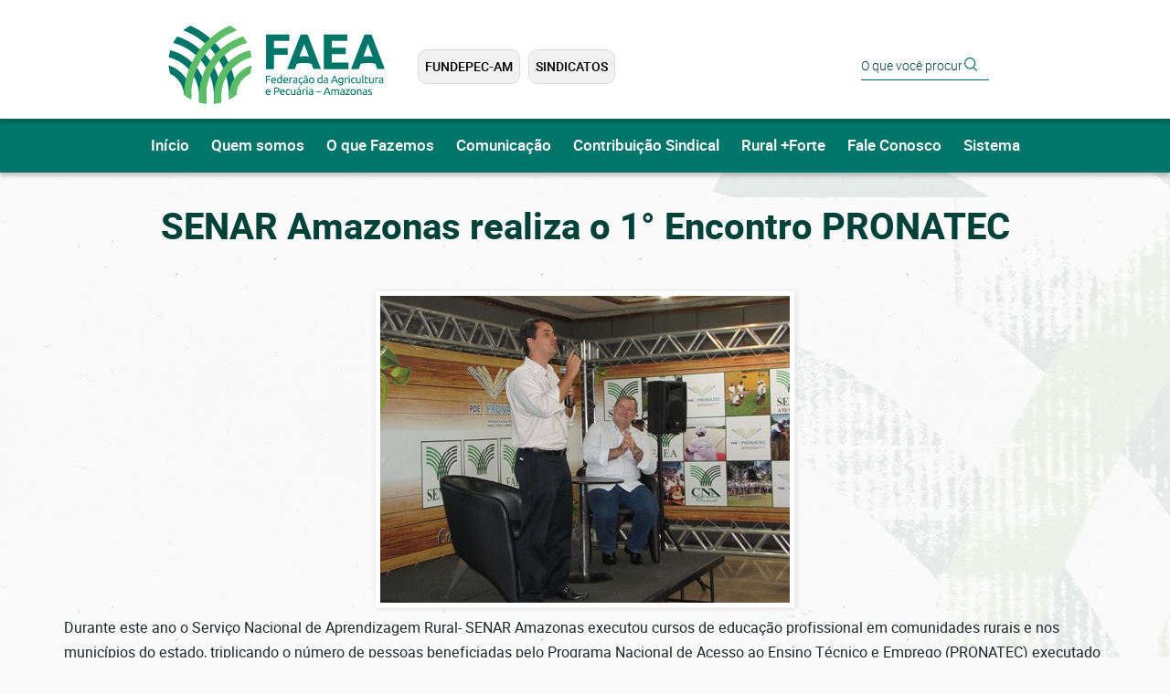

--- FILE ---
content_type: text/html; charset=UTF-8
request_url: https://sistemafaeasenar.org.br/?p=32&n=1252
body_size: 4319
content:
<!DOCTYPE html>
<html lang="pt-br">
	<head>
		<meta charset="UTF-8" />
		<meta name="viewport" content="width=device-width, initial-scale=1" />
		<title>Notícias FAEA | Sistema FAEA SENAR</title>
		<link rel='canonical' href='https://sistemafaeasenar.org.br/noticias-faea/' />
		<meta name="author" content="www.theoazevedo.com.br" />
		<meta name="Description" content="" />
		<meta name="Keywords" content="" />
		<!-- og -->
		<meta property="og:title" content="Notícias FAEA | Sistema FAEA SENAR" />
		<meta property="og:url" content="https://sistemafaeasenar.org.br/noticias-faea/" />
		<meta property="og:description" content="" />
		<meta property="og:image" content="https://sistemafaeasenar.org.br/ohs/data/images/26/IMG_1151.JPG?d=">
		<meta property="og:type" content="website" />
		<link rel="stylesheet" href="/ohs/data/css/style.css?d=202005" />
		<link rel="stylesheet" href="/ohs/data/css/style-personalizado.css?v=5" />
		<script src="https://ajax.googleapis.com/ajax/libs/jquery/1.11.1/jquery.min.js"></script>
		<script>
			function dataNews(data) {
			var dia = data.substring(0,2);
			var mes = data.substring(3,5);

			switch (mes) {
				case '01': var mesTxt = 'Jan';break;
				case '02': var mesTxt = 'Fev';break;
				case '03': var mesTxt = 'Mar';break;
				case '04': var mesTxt = 'Abr';break;
				case '05': var mesTxt = 'Mai';break;
				case '06': var mesTxt = 'Jun';break;
				case '07': var mesTxt = 'Jul';break;
				case '08': var mesTxt = 'Ago';break;
				case '09': var mesTxt = 'Set';break;
				case '10': var mesTxt = 'Out';break;
				case '11': var mesTxt = 'Nov';break;
				case '12': var mesTxt = 'Dez';break;
			}

			document.write(dia + '/' + mesTxt);
			}
	
			function i1(num) {
			document.write(num+1);
			}
		</script>
	</head>

	<body class="bg-faea bg-miolo">
		<!-- topo -->
		<header class="container topo">
			<!-- center -->
			<div class="center">
				<!-- logo -->
				<a href="/faea.php" class="logo"><img src="/ohs/data/interface/logo-faea.svg" alt="" /></a>
				<!-- logo fim -->

				<!-- menu -->
				<nav>
					<ul>
						<li><a href="http://www.fundepecam.org.br/" target="_blank">FUNDEPEC-AM</a></li>
						<li><a href="/sindicatos-rurais-faea">Sindicatos</a></li>
					</ul>
				</nav>
				<!-- menu fim -->

				<!-- logos img - - >
				<div class="logos">
					<a href="http://www.fundepecam.org.br/" target="_blank"><img src="/ohs/data/interface/faea-img-fundepec-am.png" alt="" /></a>
					<a href="/sindicatos-rurais-faea"><img src="/ohs/data/interface/faea-img-sindicatos-rurais.png" alt="" /></a>
				</div>
				< ! - - logos fim -->

				<!-- ícones redes sociais -->
				<aside>
					<!-- ohs:iconesRedesSociais -->
				</aside>
				<!-- ícones redes sociais fim -->
		

				<!-- pesquisa -->
				<form method="post" action="/faea.php?p=buscar" name="busca" class="grupo-form">
					<input type="text" name="palavra" placeholder="O que você procura?" />
					<input type="submit" value="pesquisar" />
				</form>
				<!-- pesquisa fim -->
			</div>
			<!-- center fim -->

		</header>
		<!-- topo fim -->

		<!-- menu -->
		<div class="container menu">
			<!-- center -->
			<div class="center">
				<nav class="menu-mobile">
					<menu>☰ MENU...</menu>
					<ul>
						<li><a href="/faea.php">Início</a></li>
						<li><a href="/faea">Quem somos</a></li>
						<li><a href="/o-que-fazemos-faea">O que Fazemos</a></li>
						<li class="sub-menu">
							<a href="javascript:;">Comunicação</a>
							<ul>
								<li><a href="/noticias-faea">Notícias</a></li>
								<li><a href="/galeria-faea">Galeria</a></li>
								<li><a href="/videos-faea">Vídeos</a></li>
								<li><a href="/relatorios-faea">Relatórios</a></li>
								<li><a href="/entrevista-faea">Entrevistas</a></li>
							</ul>
						</li>
						<li><a href="/contribuicao-sindical">Contribuição Sindical</a></li>
						<li><a href="https://sistemafaeasenar.org.br/rural-mais-forte">Rural +Forte</a></li>
						<li><a href="/contato-faea">Fale Conosco</a></li>
						<li class="sub-menu">
                            <a href="javascript:;">Sistema</a>
                            <ul>
								<li><a href="/index.php">PORTAL</a></li>
								<li><a href="/senar.php">SENAR-AM</a></li>
								<li><a href="http://www.fundepecam.org.br/" target="_blank">FUNDEPEC-AM</a></li>
								<li><a href="/sindicatos-rurais-faea">SINDICATOS</a></li>
								<li><a href="https://www.cnabrasil.org.br/" target="_blank">CNA BRASIL</a></li>
							</ul>
                        </li>
					</ul>
				</nav>
			</div>
			<!-- center fim -->
		</div>
		<!-- menu fim -->

		<!-- conteúdo -->
		<main id="container-mapa" class="container conteudo ebi">
		    <!-- center -->
		    <div class="center">
		        <!-- tpl:54:noticias -->
<!-- título -->
<h1 class="titulo">SENAR Amazonas realiza o 1° Encontro PRONATEC</h1>
<!-- título fim --><article>
	<figure class="imagem-automatica"><img src='https://sistemafaeasenar.org.br/ohs/data/images/26/IMG_1151.JPG?d=' alt="" /></figure>
	Durante este ano o Serviço Nacional de Aprendizagem Rural- SENAR Amazonas executou cursos de educação profissional em comunidades rurais e nos municípios do estado, triplicando o número de pessoas beneficiadas pelo Programa Nacional de Acesso ao Ensino Técnico e Emprego (PRONATEC) executado pela Instituição.

Para comemorar estas ações, foi realizado nesta terça- feira (17 de dezembro), o 1? Encontro PRONATEC com  os alunos, instrutores  e parceiros do programa. O evento ocorreu no auditório Van Gogh do Hotel DaVinci, em Manaus. Na ocasião 200 alunos receberam os certificados.

Vindos da comunidade rural Nossa Senhora de Fátima e dos municípios de Manacapuru e Iranduba, os alunos que receberam os certificados participaram dos cursos de preparador de pescado; horticultor; fruticultor; preparador de doces e compotas e piscicultor.

A produtora rural, Josefa Nogueira da Silva, 66 anos, moradora da comunidade Nossa Senhora de Fátima, afirmou que mesmo com a idade fez questão de estudar. “Eu fiz e não senti dificuldade nenhuma, o instrutor e a forma de passar o conteúdo foi muito bom; foi muito proveitoso para minha atividade”, declarou.

De acordo com o instrutor, Willes Cardoso, que lecionou Empreender no Campo, o aprendizado foi também para quem ministrava. “Para nós foi uma oportunidade única esta envolvido no PRONATEC. É nas aulas que percebemos a dificuldades dos alunos e a necessidade da comunidade. A disciplina de gestão sem dúvida foi um grande sucesso e envolvia a todos. A metodologia do SENAR é dinâmica e faz com que o aluno sinta facilidade no aprendizado”.

Para o piscicultor, Aldenor de Souza, o curso veio no momento certo. “Como eu hoje eu estou investindo na área, já tenho até tanque no meu terreno, o curso foi excelente, aprendi novas técnicas que vou utilizar agora”.

Os cursos possuem uma carga horária de 160 a 200 horas com disciplinas que vão além da teoria, os alunos aprendem na prática o conteúdo que esta sendo ministrado e recebem ainda 40 horas de gestão e empreendedorismo voltado para o campo.

Disciplina esta que foi primordial, segundo o superintendente do Ministério da Pesca no Amazonas, Raimundo Nonato. “Só tenho que agradecer esses cursos que foram oferecidos. Foi espetacular, porque o sistema da pesca aqui no estado não tinha gestão, então o curso veio suprir essa necessidade. Nossa dificuldade era a gestão e graças a essa parceria estamos evoluindo e conseguindo mudar a realidade através do empreendedorismo e da gestão”.

Com uma palestra motivacional, do renomado palestrante, Omar Hennemann, levou os participantes a se emocionarem com as palavras de apoio e estímulo. Ressaltou ainda que esse programa está mudando o país.

“Eu não tenho dúvida alguma de que é uma verdadeira revolução que está acontecendo neste país com os cursos técnicos. O PRONATEC veio ao encontro de uma necessidade que nós da agropecuária brasileira precisávamos. E a logística de fazer chegar esse conhecimento nas regiões mais longínquas e de difícil acesso não foi impedimento para pessoas de garra, como as que conduzem e trabalha na instituição como o SENAR”, afirmou.

Em 2013 o SENAR Amazonas executou o PRONATEC em 20 municípios, foram realizadas 90 turmas totalizando 1.416 alunos beneficiados.

“Eu tenho uma noção clara da dificuldade e logística de fazer chegar os nossos cursos e salas de aula aqui no Estado. Mais conseguiram dar o exemplo extraordinário de superação das dificuldades quer seja de barco, canoa, ônibus, nos mais diferentes municípios. O SENAR foi até lá e cumpriu com a obrigação de levar conhecimento até os produtores rurais; isso foi muito contagiante saio daqui renovado com o brilho no olhar dos alunos do PRONATEC e das pessoas envolvidas nesse processo”, declarou Omar Hennemann.

O presidente do Sistema FAEA-SENAR, Muni Lourenço, agradeceu a todos os parceiros que pactuaram alianças e juntos vem contribuindo para a capacitação de mão de obra para o campo. “O programa é sem dúvida uma ferramenta indispensável para o desenvolvimento da agricultura e pecuária. E para que os alunos valorizem o lugar onde vivem e possam crescer na atividade. Educação e juventude  são indispensáveis para o desenvolvimento não só do Amazonas mas do país”.

O superintendente do SENAR Amazonas, Aécio Flávio Filho, anunciou que para 2014 a Instituição pretende dobrar o número de alunos atendidos e que já estão sendo feitas parcerias, ressaltando ainda que, “O SENAR não tem medido esforços para chegar até o produtor rural”.

Ofertado gratuitamente, com o propósito de levar cursos de Formação Profissional Rural, para os jovens do ensino médio e para os produtores e trabalhadores rurais que participam do Plano Brasil Sem Miséria; alunos da SEDUC além de pescadores vinculados no Ministério da Pesca e Aqüicultura. 










Diárcara Ribeiro
Assessora de Comunicação
Sistema FAEA-SENAR
	<!-- ohs:forms -->
	<!-- ohs:doc -->
	<!-- ohs:download -->
	<!-- ohs:galeria -->
	<!-- ohs:video -->
	<!-- ohs:texto:imagemXtra -->
</article>
		    </div>
		    <!-- center fim -->
		</main>
		<!-- conteúdo fim -->
		
		<!-- info -->
		<section class="container info">
			<!-- center -->
			<div class="center">
				<!-- logo -->
				<img src="/ohs/data/interface/logo-faea-rodape.svg" alt="" />
				<!-- logo fim -->
			
				<!-- mapa do site -->
				<article>
					<strong>Mapa do Site:</strong>
					<ul>
						<li><a href="/faea.php">Início</a></li>
						<li><a href="/faea">Quem somos</a></li>
						<li><a href="/o-que-fazemos-faea">O que Fazemos</a></li>
						<li><a href="/contribuicao-sindical">Contribuição Sindical</a></li>
						<li><a href="/sindicatos-rurais-faea">Sindicatos Rurais</a></li>
						<li><a href="/contato-faea">Fale Conosco</a></li>
					</ul>
				</article>
				<!-- mapa do site fim -->

				<!-- onde estamos e contato -->
				<article>
					<strong>Onde Estamos:</strong>
					<p>Rua José Paranaguá, 435<br />Centro - Manaus – Amazonas<br />CEP: 69005-130</p>
				
					<strong>contato:</strong>
					<p>(92) 3198-8400<br>faleconosco@faea.org.br</p>
				</article>
				<!-- onde estamos e contato fim -->

				<!-- horário de funcionamento -->
				<article>
					<strong>horário de funcionamento:</strong>
					<p>Segunda à Sexta<br />das 08h às 12h / das 13h às 17h</p>
				</article>
				<!-- horário de funcionamento fim -->
			</div>
			<!-- center fim -->
		</section>
		<!-- info fim -->

		<!-- rodapé -->
		<footer class="container rodape">
			<!-- center -->
			<div class="center">
				<p>(c) Faea & Senar - Todos os direitos reservados</p>
				<p><a href="http://operahouse.com.br/"><img src="/ohs/data/interface/logo-oph.png" alt="operahouse" /></a></p>
			</div>
			<!-- center fim -->
		</footer>
		<!-- rodapé fim -->
	</body>
</html>
<script src="/ohs/data/scripts/js/ta-main-no-jquery.js"></script>
<script src="/ohs/data/scripts/js/ta-app.js"></script>

--- FILE ---
content_type: image/svg+xml
request_url: https://sistemafaeasenar.org.br/ohs/data/interface/logo-faea-rodape.svg
body_size: 10665
content:
<?xml version="1.0" encoding="UTF-8" standalone="no"?>
<!DOCTYPE svg PUBLIC "-//W3C//DTD SVG 1.1//EN" "http://www.w3.org/Graphics/SVG/1.1/DTD/svg11.dtd">
<svg width="100%" height="100%" viewBox="0 0 370 150" version="1.1" xmlns="http://www.w3.org/2000/svg" xmlns:xlink="http://www.w3.org/1999/xlink" xml:space="preserve" xmlns:serif="http://www.serif.com/" style="fill-rule:evenodd;clip-rule:evenodd;stroke-linejoin:round;stroke-miterlimit:2;">
    <g id="Layer-1" serif:id="Layer 1" transform="matrix(4.16667,0,0,4.16667,-1568.94,-1165.54)">
        <g transform="matrix(0.212568,0,0,0.212568,416.657,302.227)">
            <path d="M0,14.099L0,0L8.504,0L8.504,1.689L1.974,1.689L1.974,5.941L7.772,5.941L7.772,7.609L1.974,7.609L1.974,14.099L0,14.099Z" style="fill:white;fill-rule:nonzero;"/>
        </g>
        <g transform="matrix(0.212568,0,0,0.212568,420.225,304.311)">
            <path d="M0,-2.014C0.013,-2.868 -0.201,-3.571 -0.641,-4.119C-1.082,-4.669 -1.689,-4.944 -2.462,-4.944C-2.896,-4.944 -3.279,-4.859 -3.611,-4.69C-3.944,-4.52 -4.225,-4.299 -4.456,-4.029C-4.687,-3.757 -4.866,-3.445 -4.995,-3.092C-5.124,-2.74 -5.208,-2.38 -5.249,-2.014L0,-2.014ZM-7.263,-0.977C-7.263,-1.912 -7.128,-2.73 -6.856,-3.428C-6.585,-4.126 -6.226,-4.706 -5.778,-5.167C-5.331,-5.628 -4.815,-5.974 -4.232,-6.205C-3.649,-6.436 -3.052,-6.551 -2.441,-6.551C-1.018,-6.551 0.074,-6.107 0.834,-5.218C1.593,-4.33 1.973,-2.977 1.973,-1.16L1.973,-0.844C1.973,-0.715 1.966,-0.597 1.953,-0.489L-5.29,-0.489C-5.208,0.61 -4.89,1.444 -4.333,2.014C-3.778,2.584 -2.91,2.869 -1.729,2.869C-1.065,2.869 -0.506,2.811 -0.051,2.696C0.403,2.581 0.746,2.468 0.977,2.36L1.241,3.947C1.01,4.069 0.606,4.198 0.03,4.334C-0.546,4.468 -1.201,4.537 -1.933,4.537C-2.855,4.537 -3.652,4.397 -4.323,4.12C-4.995,3.841 -5.547,3.459 -5.981,2.97C-6.416,2.482 -6.738,1.902 -6.948,1.231C-7.158,0.559 -7.263,-0.176 -7.263,-0.977" style="fill:white;fill-rule:nonzero;"/>
        </g>
        <g transform="matrix(0.212568,0,0,0.212568,422.59,303.693)">
            <path d="M0,-1.139C-0.231,-1.329 -0.563,-1.512 -0.997,-1.689C-1.431,-1.865 -1.906,-1.953 -2.421,-1.953C-2.964,-1.953 -3.428,-1.855 -3.814,-1.659C-4.201,-1.461 -4.517,-1.191 -4.761,-0.844C-5.005,-0.498 -5.181,-0.088 -5.29,0.386C-5.398,0.861 -5.452,1.37 -5.452,1.912C-5.452,3.146 -5.147,4.099 -4.537,4.77C-3.927,5.442 -3.113,5.778 -2.096,5.778C-1.58,5.778 -1.149,5.755 -0.804,5.707C-0.458,5.659 -0.19,5.608 0,5.554L0,-1.139ZM0,-8.26L1.892,-8.585L1.892,6.897C1.458,7.019 0.902,7.141 0.224,7.262C-0.455,7.384 -1.234,7.446 -2.116,7.446C-2.93,7.446 -3.662,7.317 -4.313,7.059C-4.964,6.802 -5.521,6.436 -5.981,5.961C-6.442,5.486 -6.799,4.906 -7.049,4.221C-7.301,3.537 -7.426,2.766 -7.426,1.912C-7.426,1.098 -7.321,0.352 -7.11,-0.326C-6.9,-1.003 -6.592,-1.587 -6.185,-2.076C-5.778,-2.564 -5.279,-2.943 -4.689,-3.214C-4.1,-3.486 -3.425,-3.621 -2.665,-3.621C-2.055,-3.621 -1.516,-3.54 -1.048,-3.377C-0.58,-3.214 -0.231,-3.059 0,-2.91L0,-8.26Z" style="fill:white;fill-rule:nonzero;"/>
        </g>
        <g transform="matrix(0.212568,0,0,0.212568,425.016,304.311)">
            <path d="M0,-2.014C0.013,-2.868 -0.201,-3.571 -0.641,-4.119C-1.082,-4.669 -1.689,-4.944 -2.462,-4.944C-2.896,-4.944 -3.279,-4.859 -3.611,-4.69C-3.944,-4.52 -4.225,-4.299 -4.456,-4.029C-4.687,-3.757 -4.866,-3.445 -4.995,-3.092C-5.124,-2.74 -5.208,-2.38 -5.249,-2.014L0,-2.014ZM-7.263,-0.977C-7.263,-1.912 -7.128,-2.73 -6.856,-3.428C-6.585,-4.126 -6.226,-4.706 -5.778,-5.167C-5.331,-5.628 -4.815,-5.974 -4.232,-6.205C-3.649,-6.436 -3.052,-6.551 -2.441,-6.551C-1.018,-6.551 0.074,-6.107 0.834,-5.218C1.593,-4.33 1.973,-2.977 1.973,-1.16L1.973,-0.844C1.973,-0.715 1.966,-0.597 1.953,-0.489L-5.29,-0.489C-5.208,0.61 -4.89,1.444 -4.333,2.014C-3.778,2.584 -2.91,2.869 -1.729,2.869C-1.065,2.869 -0.506,2.811 -0.051,2.696C0.403,2.581 0.746,2.468 0.977,2.36L1.241,3.947C1.01,4.069 0.606,4.198 0.03,4.334C-0.546,4.468 -1.201,4.537 -1.933,4.537C-2.855,4.537 -3.652,4.397 -4.323,4.12C-4.995,3.841 -5.547,3.459 -5.981,2.97C-6.416,2.482 -6.738,1.902 -6.948,1.231C-7.158,0.559 -7.263,-0.176 -7.263,-0.977" style="fill:white;fill-rule:nonzero;"/>
        </g>
        <g transform="matrix(0.212568,0,0,0.212568,426.759,305.224)">
            <path d="M0,-10.803C0.163,-10.803 0.349,-10.793 0.56,-10.773C0.77,-10.752 0.977,-10.725 1.181,-10.692C1.384,-10.657 1.569,-10.623 1.739,-10.59C1.909,-10.556 2.034,-10.525 2.116,-10.498L1.79,-8.85C1.642,-8.905 1.394,-8.969 1.048,-9.043C0.702,-9.117 0.257,-9.156 -0.284,-9.156C-0.638,-9.156 -0.987,-9.117 -1.333,-9.043C-1.679,-8.969 -1.905,-8.918 -2.015,-8.891L-2.015,0L-3.906,0L-3.906,-10.132C-3.458,-10.294 -2.902,-10.448 -2.237,-10.59C-1.573,-10.732 -0.827,-10.803 0,-10.803" style="fill:white;fill-rule:nonzero;"/>
        </g>
        <g transform="matrix(0.212568,0,0,0.212568,428.273,303.256)">
            <path d="M0,7.893C0.447,7.893 0.845,7.883 1.19,7.863C1.536,7.842 1.824,7.805 2.055,7.75L2.055,4.597C1.92,4.53 1.699,4.472 1.395,4.424C1.089,4.377 0.719,4.353 0.285,4.353C0,4.353 -0.302,4.373 -0.62,4.414C-0.939,4.455 -1.23,4.539 -1.495,4.668C-1.76,4.797 -1.98,4.974 -2.156,5.198C-2.332,5.421 -2.421,5.716 -2.421,6.082C-2.421,6.761 -2.204,7.232 -1.77,7.497C-1.336,7.761 -0.746,7.893 0,7.893M-0.162,-1.587C0.597,-1.587 1.238,-1.489 1.76,-1.293C2.282,-1.095 2.703,-0.818 3.021,-0.459C3.34,-0.099 3.567,0.329 3.703,0.824C3.838,1.319 3.906,1.865 3.906,2.461L3.906,9.074C3.744,9.1 3.516,9.138 3.225,9.185C2.934,9.233 2.604,9.277 2.238,9.317C1.872,9.358 1.475,9.395 1.048,9.429C0.621,9.463 0.197,9.48 -0.224,9.48C-0.82,9.48 -1.369,9.419 -1.871,9.297C-2.373,9.175 -2.807,8.982 -3.174,8.717C-3.539,8.453 -3.824,8.104 -4.027,7.669C-4.231,7.236 -4.333,6.713 -4.333,6.103C-4.333,5.52 -4.215,5.018 -3.977,4.597C-3.74,4.177 -3.418,3.838 -3.011,3.581C-2.604,3.323 -2.129,3.132 -1.586,3.01C-1.045,2.888 -0.475,2.828 0.122,2.828C0.312,2.828 0.509,2.837 0.713,2.858C0.916,2.878 1.109,2.906 1.292,2.939C1.475,2.973 1.635,3.003 1.77,3.031C1.906,3.058 2,3.079 2.055,3.092L2.055,2.563C2.055,2.251 2.021,1.943 1.953,1.637C1.885,1.332 1.764,1.061 1.587,0.824C1.41,0.586 1.17,0.396 0.865,0.253C0.56,0.112 0.163,0.04 -0.325,0.04C-0.949,0.04 -1.495,0.084 -1.963,0.172C-2.432,0.261 -2.78,0.352 -3.011,0.447L-3.234,-1.12C-2.99,-1.228 -2.584,-1.334 -2.014,-1.435C-1.444,-1.537 -0.827,-1.587 -0.162,-1.587" style="fill:white;fill-rule:nonzero;"/>
        </g>
        <g transform="matrix(0.212568,0,0,0.212568,430.712,303.684)">
            <path d="M0,7.487L-0.225,7.996C0.17,8.185 0.454,8.392 0.631,8.616C0.807,8.84 0.895,9.169 0.895,9.603C0.895,9.752 0.861,9.915 0.793,10.091C0.725,10.267 0.61,10.43 0.447,10.58C0.285,10.728 0.067,10.85 -0.203,10.946C-0.475,11.041 -0.807,11.088 -1.201,11.088C-1.553,11.088 -1.875,11.06 -2.167,11.007C-2.459,10.952 -2.692,10.891 -2.869,10.824L-2.645,9.664C-2.482,9.717 -2.309,9.765 -2.126,9.806C-1.943,9.847 -1.736,9.867 -1.506,9.867C-1.018,9.867 -0.773,9.712 -0.773,9.399C-0.773,9.25 -0.848,9.125 -0.997,9.023C-1.146,8.922 -1.356,8.816 -1.628,8.708L-1.77,8.646C-1.717,8.484 -1.642,8.287 -1.547,8.056C-1.451,7.826 -1.35,7.609 -1.241,7.406C-1.934,7.31 -2.54,7.111 -3.063,6.805C-3.584,6.501 -4.021,6.111 -4.374,5.635C-4.727,5.161 -4.992,4.615 -5.168,3.998C-5.344,3.381 -5.432,2.706 -5.432,1.973C-5.432,1.16 -5.313,0.414 -5.076,-0.264C-4.839,-0.943 -4.504,-1.529 -4.068,-2.024C-3.635,-2.519 -3.103,-2.906 -2.473,-3.184C-1.842,-3.461 -1.14,-3.601 -0.366,-3.601C0.108,-3.601 0.583,-3.56 1.058,-3.479C1.532,-3.398 1.986,-3.268 2.421,-3.092L1.994,-1.485C1.709,-1.62 1.38,-1.729 1.007,-1.811C0.634,-1.892 0.236,-1.933 -0.184,-1.933C-1.241,-1.933 -2.052,-1.6 -2.614,-0.936C-3.178,-0.271 -3.459,0.699 -3.459,1.973C-3.459,2.544 -3.395,3.065 -3.266,3.54C-3.137,4.015 -2.934,4.422 -2.655,4.76C-2.377,5.1 -2.021,5.361 -1.587,5.544C-1.153,5.727 -0.624,5.819 0,5.819C0.502,5.819 0.956,5.771 1.363,5.676C1.77,5.582 2.088,5.48 2.319,5.371L2.584,6.958C2.475,7.012 2.329,7.07 2.146,7.131C1.963,7.192 1.756,7.246 1.525,7.294C1.295,7.341 1.047,7.382 0.783,7.416C0.519,7.45 0.258,7.473 0,7.487" style="fill:white;fill-rule:nonzero;"/>
        </g>
        <g transform="matrix(0.212568,0,0,0.212568,432.368,302.382)">
            <path d="M0,12.003C0.448,12.003 0.846,11.993 1.191,11.973C1.537,11.952 1.824,11.915 2.056,11.86L2.056,8.707C1.92,8.64 1.699,8.582 1.395,8.534C1.09,8.487 0.719,8.463 0.285,8.463C0,8.463 -0.301,8.483 -0.619,8.524C-0.938,8.565 -1.23,8.649 -1.494,8.778C-1.76,8.907 -1.979,9.084 -2.156,9.308C-2.332,9.531 -2.42,9.826 -2.42,10.192C-2.42,10.871 -2.203,11.342 -1.77,11.607C-1.336,11.871 -0.746,12.003 0,12.003M3.5,-1.099C3.432,-0.936 3.34,-0.746 3.225,-0.529C3.109,-0.312 2.964,-0.112 2.788,0.071C2.611,0.254 2.404,0.41 2.168,0.539C1.93,0.668 1.669,0.732 1.385,0.732C1.113,0.732 0.858,0.685 0.621,0.59C0.384,0.495 0.156,0.394 -0.061,0.284C-0.291,0.176 -0.488,0.095 -0.65,0.04C-0.812,-0.014 -0.969,-0.041 -1.118,-0.041C-1.35,-0.041 -1.562,0.054 -1.76,0.244C-1.956,0.434 -2.108,0.638 -2.217,0.855L-3.193,0.366C-3.139,0.203 -3.051,0.014 -2.929,-0.204C-2.807,-0.421 -2.658,-0.621 -2.481,-0.804C-2.305,-0.987 -2.098,-1.143 -1.861,-1.271C-1.623,-1.4 -1.362,-1.465 -1.078,-1.465C-0.807,-1.465 -0.553,-1.417 -0.314,-1.322C-0.078,-1.227 0.15,-1.126 0.367,-1.018C0.598,-0.909 0.794,-0.827 0.957,-0.773C1.119,-0.719 1.275,-0.692 1.425,-0.692C1.655,-0.692 1.869,-0.787 2.066,-0.976C2.262,-1.167 2.414,-1.37 2.523,-1.587L3.5,-1.099ZM-0.162,2.523C0.598,2.523 1.238,2.621 1.761,2.817C2.283,3.015 2.703,3.292 3.021,3.651C3.34,4.011 3.568,4.439 3.703,4.934C3.839,5.429 3.906,5.975 3.906,6.571L3.906,13.184C3.744,13.21 3.517,13.248 3.225,13.295C2.934,13.343 2.605,13.387 2.238,13.427C1.873,13.468 1.476,13.505 1.049,13.539C0.621,13.573 0.197,13.59 -0.223,13.59C-0.82,13.59 -1.369,13.529 -1.871,13.407C-2.373,13.285 -2.807,13.092 -3.173,12.827C-3.539,12.563 -3.824,12.214 -4.027,11.779C-4.23,11.346 -4.332,10.823 -4.332,10.213C-4.332,9.63 -4.215,9.128 -3.977,8.707C-3.74,8.287 -3.417,7.948 -3.01,7.691C-2.604,7.433 -2.129,7.242 -1.586,7.12C-1.044,6.998 -0.475,6.938 0.123,6.938C0.312,6.938 0.51,6.947 0.713,6.968C0.916,6.988 1.109,7.016 1.293,7.049C1.476,7.083 1.635,7.113 1.771,7.141C1.906,7.168 2.001,7.189 2.056,7.202L2.056,6.673C2.056,6.361 2.021,6.053 1.953,5.747C1.886,5.442 1.764,5.171 1.588,4.934C1.411,4.696 1.17,4.506 0.865,4.363C0.561,4.222 0.164,4.15 -0.324,4.15C-0.949,4.15 -1.494,4.194 -1.963,4.282C-2.431,4.371 -2.779,4.462 -3.01,4.557L-3.234,2.99C-2.99,2.882 -2.583,2.776 -2.014,2.675C-1.443,2.573 -0.826,2.523 -0.162,2.523" style="fill:white;fill-rule:nonzero;"/>
        </g>
        <g transform="matrix(0.212568,0,0,0.212568,435.343,304.099)">
            <path d="M0,-0.001C0,-1.194 -0.269,-2.14 -0.804,-2.839C-1.339,-3.537 -2.068,-3.887 -2.991,-3.887C-3.913,-3.887 -4.642,-3.537 -5.178,-2.839C-5.714,-2.14 -5.981,-1.194 -5.981,-0.001C-5.981,1.193 -5.714,2.139 -5.178,2.838C-4.642,3.536 -3.913,3.886 -2.991,3.886C-2.068,3.886 -1.339,3.536 -0.804,2.838C-0.269,2.139 0,1.193 0,-0.001M1.974,-0.001C1.974,0.841 1.852,1.6 1.607,2.278C1.363,2.956 1.021,3.539 0.58,4.027C0.14,4.516 -0.386,4.893 -0.997,5.157C-1.606,5.421 -2.272,5.554 -2.991,5.554C-3.71,5.554 -4.374,5.421 -4.984,5.157C-5.595,4.893 -6.12,4.516 -6.562,4.027C-7.002,3.539 -7.345,2.956 -7.589,2.278C-7.833,1.6 -7.954,0.841 -7.954,-0.001C-7.954,-0.828 -7.833,-1.584 -7.589,-2.269C-7.345,-2.954 -7.002,-3.54 -6.562,-4.028C-6.12,-4.517 -5.595,-4.894 -4.984,-5.158C-4.374,-5.423 -3.71,-5.555 -2.991,-5.555C-2.272,-5.555 -1.606,-5.423 -0.997,-5.158C-0.386,-4.894 0.14,-4.517 0.58,-4.028C1.021,-3.54 1.363,-2.954 1.607,-2.269C1.852,-1.584 1.974,-0.828 1.974,-0.001" style="fill:white;fill-rule:nonzero;"/>
        </g>
        <g transform="matrix(0.212568,0,0,0.212568,438.608,303.693)">
            <path d="M0,-1.139C-0.23,-1.329 -0.562,-1.512 -0.997,-1.689C-1.432,-1.865 -1.906,-1.953 -2.421,-1.953C-2.964,-1.953 -3.428,-1.855 -3.814,-1.659C-4.201,-1.461 -4.517,-1.191 -4.761,-0.844C-5.005,-0.498 -5.182,-0.088 -5.289,0.386C-5.398,0.861 -5.452,1.37 -5.452,1.912C-5.452,3.146 -5.146,4.099 -4.537,4.77C-3.927,5.442 -3.113,5.778 -2.096,5.778C-1.58,5.778 -1.149,5.755 -0.804,5.707C-0.458,5.659 -0.189,5.608 0,5.554L0,-1.139ZM0,-8.26L1.893,-8.585L1.893,6.897C1.458,7.019 0.902,7.141 0.224,7.262C-0.455,7.384 -1.234,7.446 -2.115,7.446C-2.93,7.446 -3.662,7.317 -4.312,7.059C-4.964,6.802 -5.521,6.436 -5.981,5.961C-6.442,5.486 -6.799,4.906 -7.049,4.221C-7.301,3.537 -7.426,2.766 -7.426,1.912C-7.426,1.098 -7.32,0.352 -7.11,-0.326C-6.9,-1.003 -6.592,-1.587 -6.185,-2.076C-5.777,-2.564 -5.279,-2.943 -4.689,-3.214C-4.1,-3.486 -3.425,-3.621 -2.665,-3.621C-2.055,-3.621 -1.516,-3.54 -1.048,-3.377C-0.58,-3.214 -0.23,-3.059 0,-2.91L0,-8.26Z" style="fill:white;fill-rule:nonzero;"/>
        </g>
        <g transform="matrix(0.212568,0,0,0.212568,440.377,303.256)">
            <path d="M0,7.893C0.447,7.893 0.845,7.883 1.19,7.863C1.536,7.842 1.824,7.805 2.055,7.75L2.055,4.597C1.919,4.53 1.699,4.472 1.395,4.424C1.089,4.377 0.719,4.353 0.285,4.353C0,4.353 -0.302,4.373 -0.62,4.414C-0.939,4.455 -1.23,4.539 -1.495,4.668C-1.76,4.797 -1.98,4.974 -2.156,5.198C-2.332,5.421 -2.421,5.716 -2.421,6.082C-2.421,6.761 -2.204,7.232 -1.77,7.497C-1.336,7.761 -0.746,7.893 0,7.893M-0.162,-1.587C0.597,-1.587 1.238,-1.489 1.76,-1.293C2.282,-1.095 2.702,-0.818 3.021,-0.459C3.34,-0.099 3.567,0.329 3.703,0.824C3.838,1.319 3.906,1.865 3.906,2.461L3.906,9.074C3.743,9.1 3.517,9.138 3.225,9.185C2.933,9.233 2.604,9.277 2.238,9.317C1.872,9.358 1.475,9.395 1.048,9.429C0.621,9.463 0.197,9.48 -0.224,9.48C-0.82,9.48 -1.369,9.419 -1.871,9.297C-2.373,9.175 -2.807,8.982 -3.174,8.717C-3.539,8.453 -3.824,8.104 -4.027,7.669C-4.231,7.236 -4.333,6.713 -4.333,6.103C-4.333,5.52 -4.215,5.018 -3.977,4.597C-3.74,4.177 -3.418,3.838 -3.011,3.581C-2.604,3.323 -2.129,3.132 -1.586,3.01C-1.045,2.888 -0.475,2.828 0.122,2.828C0.312,2.828 0.509,2.837 0.713,2.858C0.916,2.878 1.109,2.906 1.292,2.939C1.475,2.973 1.635,3.003 1.77,3.031C1.905,3.058 2.001,3.079 2.055,3.092L2.055,2.563C2.055,2.251 2.021,1.943 1.953,1.637C1.886,1.332 1.764,1.061 1.587,0.824C1.41,0.586 1.17,0.396 0.865,0.253C0.56,0.112 0.163,0.04 -0.325,0.04C-0.949,0.04 -1.495,0.084 -1.963,0.172C-2.432,0.261 -2.78,0.352 -3.011,0.447L-3.234,-1.12C-2.99,-1.228 -2.584,-1.334 -2.014,-1.435C-1.444,-1.537 -0.827,-1.587 -0.162,-1.587" style="fill:white;fill-rule:nonzero;"/>
        </g>
        <g transform="matrix(0.212568,0,0,0.212568,444.334,303.338)">
            <path d="M0,3.641C-0.434,2.461 -0.864,1.319 -1.291,0.213C-1.719,-0.892 -2.163,-1.954 -2.624,-2.971C-3.099,-1.954 -3.55,-0.892 -3.977,0.213C-4.404,1.319 -4.828,2.461 -5.248,3.641L0,3.641ZM1.852,8.87C1.621,8.259 1.404,7.659 1.201,7.069C0.997,6.479 0.787,5.879 0.57,5.269L-5.818,5.269L-7.1,8.87L-9.154,8.87C-8.612,7.377 -8.104,5.997 -7.629,4.73C-7.154,3.461 -6.689,2.257 -6.235,1.119C-5.781,-0.021 -5.33,-1.11 -4.882,-2.147C-4.435,-3.184 -3.967,-4.213 -3.479,-5.229L-1.668,-5.229C-1.18,-4.213 -0.712,-3.184 -0.264,-2.147C0.184,-1.11 0.635,-0.021 1.089,1.119C1.543,2.257 2.008,3.461 2.482,4.73C2.957,5.997 3.466,7.377 4.009,8.87L1.852,8.87Z" style="fill:white;fill-rule:nonzero;"/>
        </g>
        <g transform="matrix(0.212568,0,0,0.212568,446.816,305.634)">
            <path d="M0,-10.844C-0.189,-10.898 -0.444,-10.948 -0.763,-10.996C-1.081,-11.044 -1.512,-11.068 -2.055,-11.068C-3.071,-11.068 -3.855,-10.735 -4.404,-10.071C-4.953,-9.407 -5.229,-8.525 -5.229,-7.426C-5.229,-6.816 -5.15,-6.293 -4.994,-5.86C-4.839,-5.425 -4.628,-5.066 -4.363,-4.782C-4.1,-4.496 -3.794,-4.285 -3.448,-4.151C-3.103,-4.015 -2.746,-3.947 -2.38,-3.947C-1.878,-3.947 -1.417,-4.018 -0.996,-4.16C-0.576,-4.303 -0.244,-4.469 0,-4.659L0,-10.844ZM0.021,-2.99C-0.143,-2.882 -0.457,-2.743 -0.926,-2.573C-1.394,-2.404 -1.939,-2.32 -2.563,-2.32C-3.201,-2.32 -3.801,-2.421 -4.363,-2.624C-4.927,-2.828 -5.418,-3.144 -5.839,-3.571C-6.259,-3.998 -6.592,-4.53 -6.836,-5.167C-7.08,-5.805 -7.202,-6.565 -7.202,-7.447C-7.202,-8.219 -7.087,-8.928 -6.855,-9.573C-6.625,-10.216 -6.29,-10.773 -5.849,-11.24C-5.408,-11.708 -4.869,-12.074 -4.231,-12.339C-3.594,-12.604 -2.875,-12.736 -2.075,-12.736C-1.193,-12.736 -0.424,-12.671 0.234,-12.542C0.892,-12.413 1.444,-12.295 1.893,-12.187L1.893,-2.746C1.893,-1.119 1.472,0.061 0.631,0.794C-0.21,1.526 -1.484,1.892 -3.193,1.892C-3.858,1.892 -4.485,1.838 -5.075,1.729C-5.666,1.621 -6.178,1.492 -6.611,1.343L-6.266,-0.305C-5.887,-0.156 -5.422,-0.024 -4.872,0.092C-4.323,0.207 -3.75,0.264 -3.153,0.264C-2.027,0.264 -1.217,0.041 -0.722,-0.407C-0.227,-0.855 0.021,-1.567 0.021,-2.543L0.021,-2.99Z" style="fill:white;fill-rule:nonzero;"/>
        </g>
        <g transform="matrix(0.212568,0,0,0.212568,448.654,305.224)">
            <path d="M0,-10.803C0.162,-10.803 0.349,-10.793 0.559,-10.773C0.77,-10.752 0.977,-10.725 1.18,-10.692C1.383,-10.657 1.569,-10.623 1.739,-10.59C1.908,-10.556 2.034,-10.525 2.115,-10.498L1.79,-8.85C1.641,-8.905 1.394,-8.969 1.047,-9.043C0.701,-9.117 0.257,-9.156 -0.285,-9.156C-0.638,-9.156 -0.987,-9.117 -1.333,-9.043C-1.679,-8.969 -1.906,-8.918 -2.015,-8.891L-2.015,0L-3.906,0L-3.906,-10.132C-3.459,-10.294 -2.903,-10.448 -2.238,-10.59C-1.574,-10.732 -0.828,-10.803 0,-10.803" style="fill:white;fill-rule:nonzero;"/>
        </g>
        <g transform="matrix(0.212568,0,0,0.212568,332.843,243.143)">
            <path d="M550.253,292.049L548.361,292.049L548.361,281.47L550.253,281.47L550.253,292.049ZM549.297,279.558C548.958,279.558 548.669,279.446 548.433,279.222C548.195,278.998 548.077,278.697 548.077,278.317C548.077,277.937 548.195,277.635 548.433,277.412C548.669,277.188 548.958,277.076 549.297,277.076C549.636,277.076 549.924,277.188 550.161,277.412C550.399,277.635 550.518,277.937 550.518,278.317C550.518,278.697 550.399,278.998 550.161,279.222C549.924,279.446 549.636,279.558 549.297,279.558" style="fill:white;fill-rule:nonzero;"/>
        </g>
        <g transform="matrix(0.212568,0,0,0.212568,451.392,302.918)">
            <path d="M0,11.088C-0.854,11.088 -1.604,10.952 -2.248,10.681C-2.893,10.41 -3.436,10.03 -3.876,9.542C-4.316,9.054 -4.646,8.474 -4.862,7.802C-5.08,7.131 -5.188,6.389 -5.188,5.574C-5.188,4.761 -5.069,4.015 -4.832,3.337C-4.595,2.658 -4.259,2.072 -3.825,1.577C-3.391,1.082 -2.858,0.695 -2.228,0.417C-1.598,0.14 -0.896,0 -0.122,0C0.353,0 0.827,0.041 1.302,0.122C1.776,0.203 2.23,0.333 2.665,0.509L2.237,2.116C1.953,1.981 1.624,1.872 1.251,1.79C0.878,1.709 0.481,1.668 0.061,1.668C-0.997,1.668 -1.808,2.001 -2.37,2.665C-2.934,3.33 -3.215,4.3 -3.215,5.574C-3.215,6.145 -3.15,6.666 -3.021,7.141C-2.893,7.616 -2.689,8.023 -2.411,8.361C-2.133,8.701 -1.777,8.962 -1.343,9.145C-0.909,9.328 -0.38,9.42 0.244,9.42C0.746,9.42 1.2,9.372 1.607,9.277C2.014,9.183 2.332,9.081 2.563,8.972L2.828,10.559C2.719,10.627 2.563,10.692 2.359,10.752C2.156,10.814 1.926,10.867 1.668,10.915C1.41,10.962 1.136,11.003 0.844,11.037C0.553,11.07 0.271,11.088 0,11.088" style="fill:white;fill-rule:nonzero;"/>
        </g>
        <g transform="matrix(0.212568,0,0,0.212568,454.129,303.087)">
            <path d="M0,9.746C-0.434,9.854 -1.007,9.97 -1.719,10.092C-2.431,10.214 -3.255,10.274 -4.19,10.274C-5.004,10.274 -5.689,10.155 -6.245,9.919C-6.802,9.682 -7.249,9.346 -7.588,8.911C-7.928,8.477 -8.172,7.966 -8.32,7.375C-8.47,6.785 -8.544,6.131 -8.544,5.412L-8.544,-0.528L-6.652,-0.528L-6.652,5.005C-6.652,6.294 -6.449,7.216 -6.042,7.772C-5.635,8.328 -4.95,8.606 -3.987,8.606C-3.783,8.606 -3.573,8.6 -3.356,8.586C-3.14,8.572 -2.937,8.556 -2.746,8.535C-2.557,8.515 -2.384,8.494 -2.228,8.474C-2.071,8.454 -1.96,8.431 -1.892,8.403L-1.892,-0.528L0,-0.528L0,9.746Z" style="fill:white;fill-rule:nonzero;"/>
        </g>
        <g transform="matrix(0.212568,0,0,0.212568,455.409,301.868)">
            <path d="M0,15.99C-1.167,15.963 -1.994,15.713 -2.482,15.238C-2.971,14.763 -3.215,14.024 -3.215,13.02L-3.215,0.325L-1.323,0L-1.323,12.715C-1.323,13.027 -1.296,13.285 -1.241,13.488C-1.187,13.691 -1.099,13.854 -0.977,13.976C-0.854,14.098 -0.692,14.19 -0.488,14.251C-0.285,14.312 -0.034,14.363 0.264,14.403L0,15.99Z" style="fill:white;fill-rule:nonzero;"/>
        </g>
        <g transform="matrix(0.212568,0,0,0.212568,456.205,304.575)">
            <path d="M0,-7.528L4.008,-7.528L4.008,-5.941L0,-5.941L0,-1.058C0,-0.53 0.041,-0.092 0.122,0.253C0.203,0.6 0.325,0.871 0.488,1.068C0.651,1.264 0.854,1.404 1.099,1.485C1.343,1.566 1.628,1.607 1.953,1.607C2.522,1.607 2.98,1.542 3.326,1.413C3.672,1.285 3.913,1.193 4.049,1.139L4.415,2.705C4.225,2.8 3.893,2.919 3.418,3.061C2.943,3.203 2.4,3.275 1.79,3.275C1.071,3.275 0.479,3.183 0.011,3C-0.458,2.817 -0.834,2.542 -1.119,2.176C-1.403,1.81 -1.604,1.36 -1.719,0.824C-1.834,0.287 -1.892,-0.333 -1.892,-1.038L-1.892,-10.478L0,-10.803L0,-7.528Z" style="fill:white;fill-rule:nonzero;"/>
        </g>
        <g transform="matrix(0.212568,0,0,0.212568,459.271,303.087)">
            <path d="M0,9.746C-0.434,9.854 -1.007,9.97 -1.719,10.092C-2.431,10.214 -3.255,10.274 -4.19,10.274C-5.004,10.274 -5.689,10.155 -6.245,9.919C-6.802,9.682 -7.249,9.346 -7.588,8.911C-7.928,8.477 -8.172,7.966 -8.32,7.375C-8.47,6.785 -8.544,6.131 -8.544,5.412L-8.544,-0.528L-6.652,-0.528L-6.652,5.005C-6.652,6.294 -6.449,7.216 -6.042,7.772C-5.635,8.328 -4.95,8.606 -3.987,8.606C-3.783,8.606 -3.573,8.6 -3.356,8.586C-3.14,8.572 -2.937,8.556 -2.746,8.535C-2.557,8.515 -2.384,8.494 -2.228,8.474C-2.071,8.454 -1.96,8.431 -1.892,8.403L-1.892,-0.528L0,-0.528L0,9.746Z" style="fill:white;fill-rule:nonzero;"/>
        </g>
        <g transform="matrix(0.212568,0,0,0.212568,460.707,305.224)">
            <path d="M0,-10.803C0.162,-10.803 0.349,-10.793 0.559,-10.773C0.77,-10.752 0.977,-10.725 1.18,-10.692C1.383,-10.657 1.569,-10.623 1.739,-10.59C1.908,-10.556 2.034,-10.525 2.115,-10.498L1.79,-8.85C1.641,-8.905 1.394,-8.969 1.047,-9.043C0.701,-9.117 0.257,-9.156 -0.285,-9.156C-0.638,-9.156 -0.987,-9.117 -1.333,-9.043C-1.679,-8.969 -1.906,-8.918 -2.015,-8.891L-2.015,0L-3.906,0L-3.906,-10.132C-3.459,-10.294 -2.903,-10.448 -2.238,-10.59C-1.574,-10.732 -0.828,-10.803 0,-10.803" style="fill:white;fill-rule:nonzero;"/>
        </g>
        <g transform="matrix(0.212568,0,0,0.212568,462.22,303.256)">
            <path d="M0,7.893C0.448,7.893 0.845,7.883 1.19,7.863C1.536,7.842 1.824,7.805 2.055,7.75L2.055,4.597C1.919,4.53 1.699,4.472 1.394,4.424C1.089,4.377 0.719,4.353 0.285,4.353C0,4.353 -0.302,4.373 -0.62,4.414C-0.939,4.455 -1.23,4.539 -1.495,4.668C-1.76,4.797 -1.98,4.974 -2.156,5.198C-2.333,5.421 -2.421,5.716 -2.421,6.082C-2.421,6.761 -2.204,7.232 -1.77,7.497C-1.336,7.761 -0.746,7.893 0,7.893M-0.162,-1.587C0.597,-1.587 1.237,-1.489 1.76,-1.293C2.282,-1.095 2.702,-0.818 3.021,-0.459C3.34,-0.099 3.567,0.329 3.703,0.824C3.838,1.319 3.906,1.865 3.906,2.461L3.906,9.074C3.743,9.1 3.517,9.138 3.225,9.185C2.933,9.233 2.604,9.277 2.238,9.317C1.872,9.358 1.476,9.395 1.048,9.429C0.621,9.463 0.196,9.48 -0.224,9.48C-0.82,9.48 -1.37,9.419 -1.871,9.297C-2.373,9.175 -2.808,8.982 -3.174,8.717C-3.54,8.453 -3.824,8.104 -4.028,7.669C-4.231,7.236 -4.333,6.713 -4.333,6.103C-4.333,5.52 -4.215,5.018 -3.978,4.597C-3.74,4.177 -3.418,3.838 -3.011,3.581C-2.604,3.323 -2.129,3.132 -1.587,3.01C-1.044,2.888 -0.475,2.828 0.122,2.828C0.312,2.828 0.509,2.837 0.712,2.858C0.916,2.878 1.109,2.906 1.292,2.939C1.476,2.973 1.635,3.003 1.771,3.031C1.905,3.058 2.001,3.079 2.055,3.092L2.055,2.563C2.055,2.251 2.021,1.943 1.953,1.637C1.886,1.332 1.764,1.061 1.587,0.824C1.411,0.586 1.17,0.396 0.865,0.253C0.56,0.112 0.163,0.04 -0.325,0.04C-0.949,0.04 -1.495,0.084 -1.963,0.172C-2.431,0.261 -2.78,0.352 -3.011,0.447L-3.234,-1.12C-2.99,-1.228 -2.584,-1.334 -2.014,-1.435C-1.444,-1.537 -0.827,-1.587 -0.162,-1.587" style="fill:white;fill-rule:nonzero;"/>
        </g>
        <g transform="matrix(0.212568,0,0,0.212568,418.05,308.945)">
            <path d="M0,-2.014C0.013,-2.868 -0.201,-3.571 -0.641,-4.119C-1.082,-4.669 -1.689,-4.944 -2.462,-4.944C-2.896,-4.944 -3.279,-4.859 -3.611,-4.69C-3.944,-4.52 -4.225,-4.299 -4.456,-4.029C-4.687,-3.757 -4.866,-3.445 -4.995,-3.092C-5.124,-2.74 -5.208,-2.38 -5.249,-2.014L0,-2.014ZM-7.263,-0.977C-7.263,-1.912 -7.128,-2.73 -6.856,-3.428C-6.585,-4.126 -6.226,-4.706 -5.778,-5.167C-5.331,-5.628 -4.815,-5.974 -4.232,-6.205C-3.649,-6.436 -3.052,-6.551 -2.441,-6.551C-1.018,-6.551 0.074,-6.107 0.834,-5.218C1.593,-4.33 1.973,-2.977 1.973,-1.16L1.973,-0.844C1.973,-0.715 1.966,-0.597 1.953,-0.489L-5.29,-0.489C-5.208,0.61 -4.89,1.444 -4.333,2.014C-3.778,2.584 -2.91,2.869 -1.729,2.869C-1.065,2.869 -0.506,2.811 -0.051,2.696C0.403,2.581 0.746,2.468 0.977,2.36L1.241,3.947C1.01,4.069 0.606,4.198 0.03,4.334C-0.546,4.468 -1.201,4.537 -1.933,4.537C-2.855,4.537 -3.652,4.397 -4.323,4.12C-4.995,3.841 -5.547,3.459 -5.981,2.97C-6.416,2.482 -6.738,1.902 -6.948,1.231C-7.158,0.559 -7.263,-0.176 -7.263,-0.977" style="fill:white;fill-rule:nonzero;"/>
        </g>
        <g transform="matrix(0.212568,0,0,0.212568,420.731,309.49)">
            <path d="M0,-10.783C-0.841,-10.783 -1.485,-10.762 -1.933,-10.722L-1.933,-5.188L-0.448,-5.188C0.23,-5.188 0.841,-5.232 1.383,-5.321C1.926,-5.409 2.383,-5.557 2.757,-5.768C3.129,-5.978 3.418,-6.266 3.622,-6.633C3.825,-6.999 3.927,-7.467 3.927,-8.037C3.927,-8.579 3.821,-9.026 3.611,-9.38C3.401,-9.732 3.116,-10.013 2.757,-10.223C2.397,-10.433 1.98,-10.58 1.505,-10.661C1.031,-10.743 0.529,-10.783 0,-10.783M-0.163,-12.512C1.817,-12.512 3.34,-12.137 4.405,-11.384C5.469,-10.631 6.001,-9.509 6.001,-8.016C6.001,-7.203 5.856,-6.508 5.564,-5.931C5.272,-5.354 4.852,-4.887 4.303,-4.527C3.753,-4.168 3.085,-3.907 2.299,-3.744C1.512,-3.581 0.624,-3.5 -0.366,-3.5L-1.933,-3.5L-1.933,1.729L-3.906,1.729L-3.906,-12.167C-3.35,-12.303 -2.729,-12.393 -2.044,-12.441C-1.36,-12.489 -0.732,-12.512 -0.163,-12.512" style="fill:white;fill-rule:nonzero;"/>
        </g>
        <g transform="matrix(0.212568,0,0,0.212568,423.697,308.945)">
            <path d="M0,-2.014C0.013,-2.868 -0.201,-3.571 -0.641,-4.119C-1.082,-4.669 -1.689,-4.944 -2.462,-4.944C-2.896,-4.944 -3.279,-4.859 -3.611,-4.69C-3.944,-4.52 -4.225,-4.299 -4.456,-4.029C-4.687,-3.757 -4.866,-3.445 -4.995,-3.092C-5.124,-2.74 -5.208,-2.38 -5.249,-2.014L0,-2.014ZM-7.263,-0.977C-7.263,-1.912 -7.128,-2.73 -6.856,-3.428C-6.585,-4.126 -6.226,-4.706 -5.778,-5.167C-5.331,-5.628 -4.815,-5.974 -4.232,-6.205C-3.649,-6.436 -3.052,-6.551 -2.441,-6.551C-1.018,-6.551 0.074,-6.107 0.834,-5.218C1.593,-4.33 1.973,-2.977 1.973,-1.16L1.973,-0.844C1.973,-0.715 1.966,-0.597 1.953,-0.489L-5.29,-0.489C-5.208,0.61 -4.89,1.444 -4.333,2.014C-3.778,2.584 -2.91,2.869 -1.729,2.869C-1.065,2.869 -0.506,2.811 -0.051,2.696C0.403,2.581 0.746,2.468 0.977,2.36L1.241,3.947C1.01,4.069 0.606,4.198 0.03,4.334C-0.546,4.468 -1.201,4.537 -1.933,4.537C-2.855,4.537 -3.652,4.397 -4.323,4.12C-4.995,3.841 -5.547,3.459 -5.981,2.97C-6.416,2.482 -6.738,1.902 -6.948,1.231C-7.158,0.559 -7.263,-0.176 -7.263,-0.977" style="fill:white;fill-rule:nonzero;"/>
        </g>
        <g transform="matrix(0.212568,0,0,0.212568,425.587,307.552)">
            <path d="M0,11.088C-0.854,11.088 -1.604,10.952 -2.248,10.681C-2.893,10.41 -3.435,10.03 -3.876,9.542C-4.317,9.054 -4.646,8.474 -4.862,7.802C-5.08,7.131 -5.188,6.389 -5.188,5.574C-5.188,4.761 -5.069,4.015 -4.832,3.337C-4.595,2.658 -4.259,2.072 -3.825,1.577C-3.391,1.082 -2.858,0.695 -2.228,0.417C-1.597,0.14 -0.896,0 -0.122,0C0.353,0 0.827,0.041 1.302,0.122C1.776,0.203 2.231,0.333 2.665,0.509L2.237,2.116C1.953,1.981 1.624,1.872 1.251,1.79C0.878,1.709 0.481,1.668 0.062,1.668C-0.997,1.668 -1.808,2.001 -2.37,2.665C-2.933,3.33 -3.214,4.3 -3.214,5.574C-3.214,6.145 -3.15,6.666 -3.021,7.141C-2.893,7.616 -2.689,8.023 -2.411,8.361C-2.133,8.701 -1.777,8.962 -1.343,9.145C-0.909,9.328 -0.38,9.42 0.244,9.42C0.745,9.42 1.2,9.372 1.606,9.277C2.015,9.183 2.333,9.081 2.563,8.972L2.827,10.559C2.72,10.627 2.563,10.692 2.36,10.752C2.156,10.814 1.926,10.867 1.668,10.915C1.41,10.962 1.136,11.003 0.845,11.037C0.552,11.07 0.271,11.088 0,11.088" style="fill:white;fill-rule:nonzero;"/>
        </g>
        <g transform="matrix(0.212568,0,0,0.212568,428.325,307.721)">
            <path d="M0,9.746C-0.434,9.854 -1.007,9.97 -1.719,10.092C-2.431,10.214 -3.255,10.274 -4.19,10.274C-5.004,10.274 -5.689,10.155 -6.246,9.919C-6.802,9.682 -7.249,9.346 -7.588,8.911C-7.928,8.477 -8.172,7.966 -8.32,7.375C-8.47,6.785 -8.545,6.131 -8.545,5.412L-8.545,-0.528L-6.652,-0.528L-6.652,5.005C-6.652,6.294 -6.449,7.216 -6.042,7.772C-5.635,8.328 -4.95,8.606 -3.987,8.606C-3.783,8.606 -3.574,8.6 -3.356,8.586C-3.14,8.572 -2.936,8.556 -2.746,8.535C-2.557,8.515 -2.383,8.494 -2.228,8.474C-2.072,8.454 -1.959,8.431 -1.892,8.403L-1.892,-0.528L0,-0.528L0,9.746Z" style="fill:white;fill-rule:nonzero;"/>
        </g>
        <g transform="matrix(0.212568,0,0,0.212568,430.245,309.65)">
            <path d="M0,-13.611L-2.869,-10.824L-3.825,-11.678L-1.221,-14.811L0,-13.611ZM-2.604,-0.387C-2.156,-0.387 -1.76,-0.397 -1.414,-0.418C-1.068,-0.438 -0.78,-0.475 -0.549,-0.53L-0.549,-3.683C-0.686,-3.751 -0.905,-3.808 -1.211,-3.856C-1.516,-3.903 -1.886,-3.927 -2.319,-3.927C-2.604,-3.927 -2.906,-3.907 -3.225,-3.866C-3.543,-3.826 -3.835,-3.741 -4.1,-3.612C-4.364,-3.483 -4.584,-3.306 -4.761,-3.083C-4.937,-2.859 -5.025,-2.564 -5.025,-2.198C-5.025,-1.519 -4.809,-1.048 -4.374,-0.784C-3.94,-0.519 -3.351,-0.387 -2.604,-0.387M-2.768,-9.868C-2.008,-9.868 -1.367,-9.769 -0.844,-9.573C-0.322,-9.376 0.098,-9.098 0.417,-8.739C0.735,-8.38 0.963,-7.952 1.099,-7.457C1.234,-6.962 1.302,-6.416 1.302,-5.819L1.302,0.793C1.139,0.82 0.912,0.858 0.62,0.905C0.328,0.952 0,0.996 -0.366,1.036C-0.732,1.077 -1.129,1.115 -1.557,1.149C-1.984,1.183 -2.408,1.2 -2.828,1.2C-3.426,1.2 -3.975,1.139 -4.477,1.017C-4.979,0.895 -5.412,0.702 -5.777,0.437C-6.145,0.172 -6.43,-0.176 -6.633,-0.611C-6.836,-1.045 -6.937,-1.567 -6.937,-2.177C-6.937,-2.76 -6.819,-3.262 -6.582,-3.683C-6.345,-4.103 -6.021,-4.442 -5.615,-4.7C-5.209,-4.958 -4.734,-5.148 -4.191,-5.27C-3.648,-5.392 -3.079,-5.453 -2.482,-5.453C-2.293,-5.453 -2.096,-5.443 -1.893,-5.423C-1.689,-5.402 -1.496,-5.375 -1.312,-5.341C-1.129,-5.307 -0.971,-5.277 -0.834,-5.25C-0.699,-5.222 -0.604,-5.202 -0.549,-5.188L-0.549,-5.717C-0.549,-6.029 -0.584,-6.338 -0.651,-6.643C-0.719,-6.948 -0.842,-7.219 -1.018,-7.457C-1.193,-7.694 -1.435,-7.884 -1.74,-8.027C-2.045,-8.169 -2.441,-8.24 -2.93,-8.24C-3.554,-8.24 -4.1,-8.196 -4.567,-8.108C-5.035,-8.019 -5.385,-7.928 -5.615,-7.834L-5.839,-9.4C-5.595,-9.508 -5.187,-9.614 -4.618,-9.715C-4.049,-9.817 -3.432,-9.868 -2.768,-9.868" style="fill:white;fill-rule:nonzero;"/>
        </g>
        <g transform="matrix(0.212568,0,0,0.212568,431.931,309.857)">
            <path d="M0,-10.803C0.163,-10.803 0.35,-10.793 0.561,-10.773C0.77,-10.752 0.977,-10.725 1.181,-10.692C1.384,-10.657 1.57,-10.623 1.74,-10.59C1.91,-10.556 2.035,-10.525 2.116,-10.498L1.791,-8.85C1.642,-8.905 1.395,-8.969 1.049,-9.043C0.703,-9.117 0.258,-9.156 -0.284,-9.156C-0.637,-9.156 -0.986,-9.117 -1.332,-9.043C-1.678,-8.969 -1.905,-8.918 -2.014,-8.891L-2.014,0L-3.906,0L-3.906,-10.132C-3.458,-10.294 -2.902,-10.448 -2.237,-10.59C-1.572,-10.732 -0.827,-10.803 0,-10.803" style="fill:white;fill-rule:nonzero;"/>
        </g>
        <g transform="matrix(0.212568,0,0,0.212568,332.843,252.41)">
            <path d="M471.581,270.252L469.689,270.252L469.689,259.673L471.581,259.673L471.581,270.252ZM470.626,257.761C470.286,257.761 469.998,257.649 469.761,257.425C469.524,257.201 469.406,256.9 469.406,256.52C469.406,256.14 469.524,255.838 469.761,255.614C469.998,255.391 470.286,255.278 470.626,255.278C470.964,255.278 471.253,255.391 471.491,255.614C471.728,255.838 471.847,256.14 471.847,256.52C471.847,256.9 471.728,257.201 471.491,257.425C471.253,257.649 470.964,257.761 470.626,257.761" style="fill:white;fill-rule:nonzero;"/>
        </g>
        <g transform="matrix(0.212568,0,0,0.212568,434.452,307.89)">
            <path d="M0,7.893C0.448,7.893 0.845,7.883 1.19,7.863C1.536,7.842 1.824,7.805 2.056,7.75L2.056,4.597C1.919,4.53 1.699,4.472 1.394,4.424C1.089,4.377 0.719,4.353 0.285,4.353C0,4.353 -0.302,4.373 -0.62,4.414C-0.938,4.455 -1.23,4.539 -1.495,4.668C-1.76,4.797 -1.979,4.974 -2.156,5.198C-2.333,5.421 -2.421,5.716 -2.421,6.082C-2.421,6.761 -2.204,7.232 -1.77,7.497C-1.336,7.761 -0.746,7.893 0,7.893M-0.163,-1.587C0.597,-1.587 1.237,-1.489 1.761,-1.293C2.282,-1.095 2.702,-0.818 3.021,-0.459C3.34,-0.099 3.567,0.329 3.703,0.824C3.839,1.319 3.906,1.865 3.906,2.461L3.906,9.074C3.743,9.1 3.517,9.138 3.225,9.185C2.933,9.233 2.604,9.277 2.238,9.317C1.872,9.358 1.476,9.395 1.048,9.429C0.62,9.463 0.196,9.48 -0.224,9.48C-0.821,9.48 -1.37,9.419 -1.872,9.297C-2.374,9.175 -2.808,8.982 -3.173,8.717C-3.54,8.453 -3.825,8.104 -4.028,7.669C-4.231,7.236 -4.333,6.713 -4.333,6.103C-4.333,5.52 -4.215,5.018 -3.978,4.597C-3.74,4.177 -3.417,3.838 -3.011,3.581C-2.604,3.323 -2.13,3.132 -1.587,3.01C-1.044,2.888 -0.475,2.828 0.122,2.828C0.312,2.828 0.509,2.837 0.712,2.858C0.915,2.878 1.108,2.906 1.292,2.939C1.476,2.973 1.634,3.003 1.771,3.031C1.905,3.058 2.001,3.079 2.056,3.092L2.056,2.563C2.056,2.251 2.021,1.943 1.953,1.637C1.886,1.332 1.763,1.061 1.587,0.824C1.411,0.586 1.17,0.396 0.864,0.253C0.56,0.112 0.163,0.04 -0.325,0.04C-0.949,0.04 -1.495,0.084 -1.963,0.172C-2.431,0.261 -2.78,0.352 -3.011,0.447L-3.234,-1.12C-2.99,-1.228 -2.583,-1.334 -2.014,-1.435C-1.444,-1.537 -0.827,-1.587 -0.163,-1.587" style="fill:white;fill-rule:nonzero;"/>
        </g>
        <g transform="matrix(0.212568,0,0,0.212568,332.843,253.003)">
            <rect x="487.267" y="260.568" width="10.172" height="1.606" style="fill:white;"/>
        </g>
        <g transform="matrix(0.212568,0,0,0.212568,441.38,307.972)">
            <path d="M0,3.641C-0.434,2.461 -0.864,1.319 -1.291,0.213C-1.719,-0.892 -2.163,-1.954 -2.624,-2.971C-3.099,-1.954 -3.55,-0.892 -3.977,0.213C-4.404,1.319 -4.828,2.461 -5.248,3.641L0,3.641ZM1.852,8.87C1.621,8.259 1.404,7.659 1.201,7.069C0.997,6.479 0.787,5.879 0.57,5.269L-5.818,5.269L-7.1,8.87L-9.154,8.87C-8.612,7.377 -8.104,5.997 -7.629,4.73C-7.154,3.461 -6.689,2.257 -6.235,1.119C-5.781,-0.021 -5.33,-1.11 -4.883,-2.147C-4.435,-3.184 -3.967,-4.213 -3.479,-5.229L-1.668,-5.229C-1.18,-4.213 -0.712,-3.184 -0.264,-2.147C0.184,-1.11 0.635,-0.021 1.089,1.119C1.543,2.257 2.008,3.461 2.482,4.73C2.957,5.997 3.466,7.377 4.009,8.87L1.852,8.87Z" style="fill:white;fill-rule:nonzero;"/>
        </g>
        <g transform="matrix(0.212568,0,0,0.212568,442.526,309.745)">
            <path d="M0,-9.746C0.434,-9.854 1.007,-9.97 1.719,-10.092C2.431,-10.214 3.255,-10.274 4.19,-10.274C4.869,-10.274 5.438,-10.183 5.899,-10C6.36,-9.817 6.747,-9.549 7.06,-9.196C7.154,-9.264 7.304,-9.359 7.507,-9.481C7.71,-9.603 7.961,-9.722 8.26,-9.837C8.558,-9.952 8.891,-10.054 9.257,-10.142C9.623,-10.23 10.016,-10.274 10.437,-10.274C11.25,-10.274 11.915,-10.156 12.431,-9.919C12.945,-9.682 13.349,-9.346 13.641,-8.911C13.933,-8.477 14.129,-7.962 14.23,-7.365C14.332,-6.768 14.383,-6.117 14.383,-5.412L14.383,0.528L12.491,0.528L12.491,-5.006C12.491,-5.629 12.461,-6.165 12.399,-6.612C12.339,-7.06 12.224,-7.433 12.054,-7.731C11.884,-8.029 11.653,-8.25 11.362,-8.392C11.07,-8.535 10.694,-8.606 10.233,-8.606C9.596,-8.606 9.07,-8.521 8.656,-8.352C8.242,-8.183 7.961,-8.029 7.812,-7.894C7.92,-7.541 8.002,-7.155 8.056,-6.734C8.11,-6.314 8.138,-5.873 8.138,-5.412L8.138,0.528L6.245,0.528L6.245,-5.006C6.245,-5.629 6.211,-6.165 6.144,-6.612C6.075,-7.06 5.957,-7.433 5.788,-7.731C5.618,-8.029 5.388,-8.25 5.096,-8.392C4.804,-8.535 4.435,-8.606 3.987,-8.606C3.797,-8.606 3.594,-8.6 3.377,-8.586C3.16,-8.572 2.953,-8.556 2.756,-8.535C2.56,-8.515 2.38,-8.491 2.217,-8.464C2.055,-8.436 1.945,-8.416 1.892,-8.403L1.892,0.528L0,0.528L0,-9.746Z" style="fill:white;fill-rule:nonzero;"/>
        </g>
        <g transform="matrix(0.212568,0,0,0.212568,446.924,307.89)">
            <path d="M0,7.893C0.448,7.893 0.845,7.883 1.19,7.863C1.536,7.842 1.824,7.805 2.055,7.75L2.055,4.597C1.919,4.53 1.699,4.472 1.394,4.424C1.089,4.377 0.719,4.353 0.285,4.353C0,4.353 -0.302,4.373 -0.62,4.414C-0.939,4.455 -1.23,4.539 -1.495,4.668C-1.76,4.797 -1.98,4.974 -2.156,5.198C-2.333,5.421 -2.421,5.716 -2.421,6.082C-2.421,6.761 -2.204,7.232 -1.77,7.497C-1.336,7.761 -0.746,7.893 0,7.893M-0.162,-1.587C0.597,-1.587 1.237,-1.489 1.76,-1.293C2.282,-1.095 2.702,-0.818 3.021,-0.459C3.34,-0.099 3.567,0.329 3.703,0.824C3.838,1.319 3.906,1.865 3.906,2.461L3.906,9.074C3.743,9.1 3.517,9.138 3.225,9.185C2.933,9.233 2.604,9.277 2.238,9.317C1.872,9.358 1.476,9.395 1.048,9.429C0.621,9.463 0.196,9.48 -0.224,9.48C-0.82,9.48 -1.37,9.419 -1.871,9.297C-2.373,9.175 -2.808,8.982 -3.174,8.717C-3.54,8.453 -3.824,8.104 -4.028,7.669C-4.231,7.236 -4.333,6.713 -4.333,6.103C-4.333,5.52 -4.215,5.018 -3.978,4.597C-3.74,4.177 -3.418,3.838 -3.011,3.581C-2.604,3.323 -2.129,3.132 -1.587,3.01C-1.044,2.888 -0.475,2.828 0.122,2.828C0.312,2.828 0.509,2.837 0.712,2.858C0.916,2.878 1.109,2.906 1.292,2.939C1.476,2.973 1.635,3.003 1.771,3.031C1.905,3.058 2.001,3.079 2.055,3.092L2.055,2.563C2.055,2.251 2.021,1.943 1.953,1.637C1.886,1.332 1.764,1.061 1.587,0.824C1.411,0.586 1.17,0.396 0.865,0.253C0.56,0.112 0.163,0.04 -0.325,0.04C-0.949,0.04 -1.495,0.084 -1.963,0.172C-2.431,0.261 -2.78,0.352 -3.011,0.447L-3.234,-1.12C-2.99,-1.228 -2.584,-1.334 -2.014,-1.435C-1.444,-1.537 -0.827,-1.587 -0.162,-1.587" style="fill:white;fill-rule:nonzero;"/>
        </g>
        <g transform="matrix(0.212568,0,0,0.212568,449.826,309.554)">
            <path d="M0,-7.731C-0.285,-7.419 -0.661,-6.978 -1.129,-6.409C-1.597,-5.838 -2.099,-5.209 -2.635,-4.516C-3.171,-3.825 -3.706,-3.099 -4.242,-2.339C-4.777,-1.58 -5.249,-0.854 -5.656,-0.163L0.163,-0.163L0.163,1.424L-7.914,1.424L-7.914,0.163C-7.589,-0.434 -7.188,-1.091 -6.714,-1.81C-6.239,-2.529 -5.74,-3.245 -5.219,-3.957C-4.696,-4.668 -4.187,-5.34 -3.692,-5.971C-3.197,-6.602 -2.767,-7.133 -2.4,-7.568L-7.629,-7.568L-7.629,-9.155L0,-9.155L0,-7.731Z" style="fill:white;fill-rule:nonzero;"/>
        </g>
        <g transform="matrix(0.212568,0,0,0.212568,451.764,308.733)">
            <path d="M0,-0.001C0,-1.194 -0.268,-2.14 -0.804,-2.839C-1.34,-3.537 -2.068,-3.887 -2.99,-3.887C-3.913,-3.887 -4.642,-3.537 -5.178,-2.839C-5.714,-2.14 -5.981,-1.194 -5.981,-0.001C-5.981,1.193 -5.714,2.139 -5.178,2.838C-4.642,3.536 -3.913,3.886 -2.99,3.886C-2.068,3.886 -1.34,3.536 -0.804,2.838C-0.268,2.139 0,1.193 0,-0.001M1.974,-0.001C1.974,0.841 1.852,1.6 1.607,2.278C1.363,2.956 1.021,3.539 0.58,4.027C0.139,4.516 -0.387,4.893 -0.997,5.157C-1.607,5.421 -2.271,5.554 -2.99,5.554C-3.71,5.554 -4.374,5.421 -4.984,5.157C-5.595,4.893 -6.12,4.516 -6.561,4.027C-7.002,3.539 -7.345,2.956 -7.589,2.278C-7.833,1.6 -7.955,0.841 -7.955,-0.001C-7.955,-0.828 -7.833,-1.584 -7.589,-2.269C-7.345,-2.954 -7.002,-3.54 -6.561,-4.028C-6.12,-4.517 -5.595,-4.894 -4.984,-5.158C-4.374,-5.423 -3.71,-5.555 -2.99,-5.555C-2.271,-5.555 -1.607,-5.423 -0.997,-5.158C-0.387,-4.894 0.139,-4.517 0.58,-4.028C1.021,-3.54 1.363,-2.954 1.607,-2.269C1.852,-1.584 1.974,-0.828 1.974,-0.001" style="fill:white;fill-rule:nonzero;"/>
        </g>
        <g transform="matrix(0.212568,0,0,0.212568,452.663,309.745)">
            <path d="M0,-9.746C0.434,-9.854 1.01,-9.97 1.729,-10.092C2.447,-10.214 3.275,-10.274 4.211,-10.274C5.052,-10.274 5.75,-10.156 6.307,-9.919C6.862,-9.682 7.307,-9.349 7.639,-8.922C7.972,-8.494 8.205,-7.982 8.341,-7.386C8.477,-6.789 8.544,-6.131 8.544,-5.412L8.544,0.528L6.652,0.528L6.652,-5.006C6.652,-5.656 6.608,-6.213 6.521,-6.674C6.432,-7.135 6.286,-7.508 6.083,-7.793C5.879,-8.077 5.607,-8.284 5.269,-8.413C4.93,-8.542 4.509,-8.606 4.008,-8.606C3.804,-8.606 3.594,-8.6 3.377,-8.586C3.16,-8.572 2.953,-8.556 2.756,-8.535C2.56,-8.515 2.383,-8.491 2.228,-8.464C2.071,-8.436 1.959,-8.416 1.892,-8.403L1.892,0.528L0,0.528L0,-9.746Z" style="fill:white;fill-rule:nonzero;"/>
        </g>
        <g transform="matrix(0.212568,0,0,0.212568,455.82,307.89)">
            <path d="M0,7.893C0.448,7.893 0.845,7.883 1.19,7.863C1.536,7.842 1.824,7.805 2.055,7.75L2.055,4.597C1.919,4.53 1.699,4.472 1.394,4.424C1.089,4.377 0.719,4.353 0.285,4.353C0,4.353 -0.302,4.373 -0.62,4.414C-0.939,4.455 -1.23,4.539 -1.495,4.668C-1.76,4.797 -1.98,4.974 -2.156,5.198C-2.333,5.421 -2.421,5.716 -2.421,6.082C-2.421,6.761 -2.204,7.232 -1.77,7.497C-1.336,7.761 -0.746,7.893 0,7.893M-0.162,-1.587C0.597,-1.587 1.237,-1.489 1.76,-1.293C2.282,-1.095 2.702,-0.818 3.021,-0.459C3.34,-0.099 3.567,0.329 3.703,0.824C3.838,1.319 3.906,1.865 3.906,2.461L3.906,9.074C3.743,9.1 3.517,9.138 3.225,9.185C2.933,9.233 2.604,9.277 2.238,9.317C1.872,9.358 1.476,9.395 1.048,9.429C0.621,9.463 0.196,9.48 -0.224,9.48C-0.82,9.48 -1.37,9.419 -1.871,9.297C-2.373,9.175 -2.808,8.982 -3.174,8.717C-3.54,8.453 -3.824,8.104 -4.028,7.669C-4.231,7.236 -4.333,6.713 -4.333,6.103C-4.333,5.52 -4.215,5.018 -3.978,4.597C-3.74,4.177 -3.418,3.838 -3.011,3.581C-2.604,3.323 -2.129,3.132 -1.587,3.01C-1.044,2.888 -0.475,2.828 0.122,2.828C0.312,2.828 0.509,2.837 0.712,2.858C0.916,2.878 1.109,2.906 1.292,2.939C1.476,2.973 1.635,3.003 1.771,3.031C1.905,3.058 2.001,3.079 2.055,3.092L2.055,2.563C2.055,2.251 2.021,1.943 1.953,1.637C1.886,1.332 1.764,1.061 1.587,0.824C1.411,0.586 1.17,0.396 0.865,0.253C0.56,0.112 0.163,0.04 -0.325,0.04C-0.949,0.04 -1.495,0.084 -1.963,0.172C-2.431,0.261 -2.78,0.352 -3.011,0.447L-3.234,-1.12C-2.99,-1.228 -2.584,-1.334 -2.014,-1.435C-1.444,-1.537 -0.827,-1.587 -0.162,-1.587" style="fill:white;fill-rule:nonzero;"/>
        </g>
        <g transform="matrix(0.212568,0,0,0.212568,457.753,307.894)">
            <path d="M0,7.873C0.773,7.873 1.347,7.771 1.72,7.568C2.093,7.364 2.279,7.039 2.279,6.592C2.279,6.131 2.096,5.765 1.729,5.493C1.363,5.222 0.76,4.917 -0.081,4.577C-0.488,4.415 -0.878,4.249 -1.251,4.079C-1.624,3.909 -1.946,3.71 -2.217,3.478C-2.488,3.248 -2.705,2.97 -2.868,2.644C-3.031,2.319 -3.112,1.919 -3.112,1.444C-3.112,0.509 -2.767,-0.234 -2.075,-0.783C-1.383,-1.333 -0.44,-1.607 0.753,-1.607C1.052,-1.607 1.35,-1.59 1.648,-1.557C1.946,-1.523 2.225,-1.481 2.482,-1.435C2.74,-1.387 2.967,-1.336 3.164,-1.282C3.36,-1.228 3.513,-1.18 3.622,-1.14L3.276,0.488C3.072,0.38 2.754,0.268 2.319,0.152C1.886,0.037 1.363,-0.021 0.753,-0.021C0.225,-0.021 -0.237,0.085 -0.63,0.295C-1.023,0.505 -1.221,0.834 -1.221,1.281C-1.221,1.513 -1.177,1.716 -1.088,1.892C-1,2.068 -0.864,2.227 -0.681,2.37C-0.498,2.513 -0.271,2.644 0,2.767C0.271,2.889 0.597,3.018 0.977,3.153C1.479,3.344 1.926,3.529 2.319,3.713C2.713,3.895 3.049,4.109 3.327,4.353C3.604,4.598 3.818,4.893 3.968,5.238C4.116,5.584 4.191,6.009 4.191,6.51C4.191,7.486 3.828,8.227 3.103,8.727C2.377,9.229 1.343,9.48 0,9.48C-0.936,9.48 -1.668,9.402 -2.197,9.246C-2.726,9.091 -3.085,8.972 -3.275,8.891L-2.93,7.263C-2.713,7.345 -2.366,7.467 -1.892,7.629C-1.417,7.792 -0.786,7.873 0,7.873" style="fill:white;fill-rule:nonzero;"/>
        </g>
        <g transform="matrix(0.212568,0,0,0.212568,416.689,285.778)">
            <path d="M0,65.003L0,0L43.523,0L43.523,12.288L14.633,12.288L14.633,25.889L40.333,25.889L40.333,38.176L14.633,38.176L14.633,65.003L0,65.003Z" style="fill:white;fill-rule:nonzero;"/>
        </g>
        <g transform="matrix(0.212568,0,0,0.212568,429.929,290.856)">
            <path d="M0,17.665C2.75,17.228 5.643,17.008 8.676,17.008C11.708,17.008 14.632,17.228 17.446,17.665L8.629,-5.973L0,17.665ZM39.864,40.833L25.981,40.833L22.605,31.266C20.542,30.703 18.321,30.281 15.945,29.999C13.568,29.718 11.146,29.578 8.676,29.578C6.205,29.578 3.799,29.718 1.453,29.999C-0.892,30.281 -3.034,30.703 -4.972,31.266L-8.442,40.833C-13.258,41.333 -18.042,41.333 -22.793,40.833L2.063,-23.419C6.502,-23.668 10.88,-23.668 15.195,-23.419L39.864,40.833Z" style="fill:white;fill-rule:nonzero;"/>
        </g>
        <g transform="matrix(0.212568,0,0,0.212568,439.559,285.778)">
            <path d="M0,65.003L0,0L43.898,0L43.898,12.288L14.633,12.288L14.633,25.045L40.615,25.045L40.615,37.051L14.633,37.051L14.633,52.715L46.056,52.715L46.056,65.003L0,65.003Z" style="fill:white;fill-rule:nonzero;"/>
        </g>
        <g transform="matrix(0.212568,0,0,0.212568,455.191,290.856)">
            <path d="M0,17.665C2.75,17.228 5.643,17.008 8.676,17.008C11.708,17.008 14.632,17.228 17.446,17.665L8.629,-5.973L0,17.665ZM39.864,40.833L25.981,40.833L22.605,31.266C20.542,30.703 18.321,30.281 15.945,29.999C13.568,29.718 11.146,29.578 8.676,29.578C6.205,29.578 3.799,29.718 1.453,29.999C-0.892,30.281 -3.034,30.703 -4.972,31.266L-8.442,40.833C-13.259,41.333 -18.042,41.333 -22.794,40.833L2.063,-23.419C6.502,-23.668 10.88,-23.668 15.195,-23.419L39.864,40.833Z" style="fill:white;fill-rule:nonzero;"/>
        </g>
        <g transform="matrix(0.212568,0,0,0.212568,378.152,311.608)">
            <path d="M0,-63.604C0.398,-58.23 1.339,-53.01 2.767,-47.995C7.256,-45.755 11.402,-42.773 15.051,-39.108C23.207,-30.915 28.027,-20.26 28.71,-8.77C32.866,-5.403 37.372,-2.457 42.169,0L42.169,-5.924C42.169,-33.004 24.437,-55.924 0,-63.604" style="fill:white;fill-rule:nonzero;"/>
        </g>
        <g transform="matrix(0.212568,0,0,0.212568,378.799,313.335)">
            <path d="M0,-99.997C-1.272,-95.732 -2.19,-91.314 -2.721,-86.777C0.937,-85.851 4.526,-84.643 8.031,-83.154C16.919,-79.377 24.904,-73.968 31.764,-67.076C38.625,-60.184 44.009,-52.163 47.769,-43.233C51.658,-33.996 53.629,-24.175 53.629,-14.045L53.629,-2.465C57.968,-1.263 62.458,-0.43 67.065,0L67.065,-14.045C67.065,-55.64 38.498,-90.525 0,-99.997" style="fill:white;fill-rule:nonzero;"/>
        </g>
        <g transform="matrix(0.212568,0,0,0.212568,397.054,299.292)">
            <path d="M0,6.64C-5.845,-7.241 -14.209,-19.706 -24.86,-30.406C-35.512,-41.107 -47.918,-49.509 -61.736,-55.381C-65.359,-56.92 -69.038,-58.266 -72.767,-59.42C-75.639,-55.721 -78.183,-51.755 -80.362,-47.565C-36.568,-35.814 -4.312,4.316 -4.312,52.015L-4.312,66.06C0.295,65.63 4.785,64.797 9.124,63.595L9.124,52.015C9.124,36.286 6.054,21.019 0,6.64" style="fill:white;fill-rule:nonzero;"/>
        </g>
        <g transform="matrix(0.212568,0,0,0.212568,395.969,305.253)">
            <path d="M0,-78.292C-12.573,-90.922 -27.117,-100.97 -43.262,-108.191C-48.017,-105.612 -52.471,-102.546 -56.562,-99.064C-6.77,-80.582 28.73,-32.469 28.73,23.976L28.73,29.899C33.507,27.453 37.996,24.521 42.137,21.173C41.79,2.644 37.998,-15.341 30.847,-32.324C23.596,-49.548 13.217,-65.014 0,-78.292" style="fill:white;fill-rule:nonzero;"/>
        </g>
        <g transform="matrix(0.212568,0,0,0.212568,407.84,306.401)">
            <path d="M0,-14.612C3.648,-18.277 7.794,-21.258 12.284,-23.499C13.712,-28.513 14.652,-33.734 15.05,-39.108C-9.386,-31.427 -27.118,-8.508 -27.118,18.573L-27.118,24.496C-22.295,22.027 -17.767,19.061 -13.592,15.672C-12.902,4.228 -8.139,-6.435 0,-14.612" style="fill:white;fill-rule:nonzero;"/>
        </g>
        <g transform="matrix(0.212568,0,0,0.212568,398.993,295.064)">
            <path d="M0,71.907C0,61.777 1.972,51.957 5.861,42.72C9.62,33.79 15.005,25.768 21.865,18.877C28.726,11.984 36.71,6.575 45.599,2.798C49.103,1.309 52.692,0.102 56.35,-0.824C55.819,-5.362 54.901,-9.78 53.629,-14.045C15.131,-4.573 -13.436,30.312 -13.436,71.907L-13.436,85.952C-8.829,85.522 -4.338,84.689 0,83.487L0,71.907Z" style="fill:white;fill-rule:nonzero;"/>
        </g>
        <g transform="matrix(0.212568,0,0,0.212568,393.054,289.647)">
            <path d="M0,97.39C0,49.691 32.256,9.561 76.049,-2.19C73.871,-6.38 71.326,-10.346 68.454,-14.045C64.726,-12.891 61.046,-11.545 57.424,-10.006C43.606,-4.134 31.199,4.268 20.547,14.969C9.896,25.669 1.532,38.134 -4.312,52.015C-10.366,66.394 -13.436,81.661 -13.436,97.39L-13.436,108.97C-9.098,110.172 -4.607,111.005 0,111.435L0,97.39Z" style="fill:white;fill-rule:nonzero;"/>
        </g>
        <g transform="matrix(0.212568,0,0,0.212568,387.116,283.514)">
            <path d="M0,126.243C0,69.799 35.5,21.685 85.293,3.203C81.201,-0.278 76.747,-3.344 71.993,-5.924C55.847,1.297 41.303,11.345 28.73,23.975C15.514,37.254 5.135,52.72 -2.117,69.943C-9.263,86.917 -13.097,104.866 -13.453,123.402C-9.299,126.766 -4.795,129.711 0,132.167L0,126.243Z" style="fill:white;fill-rule:nonzero;"/>
        </g>
    </g>
</svg>
